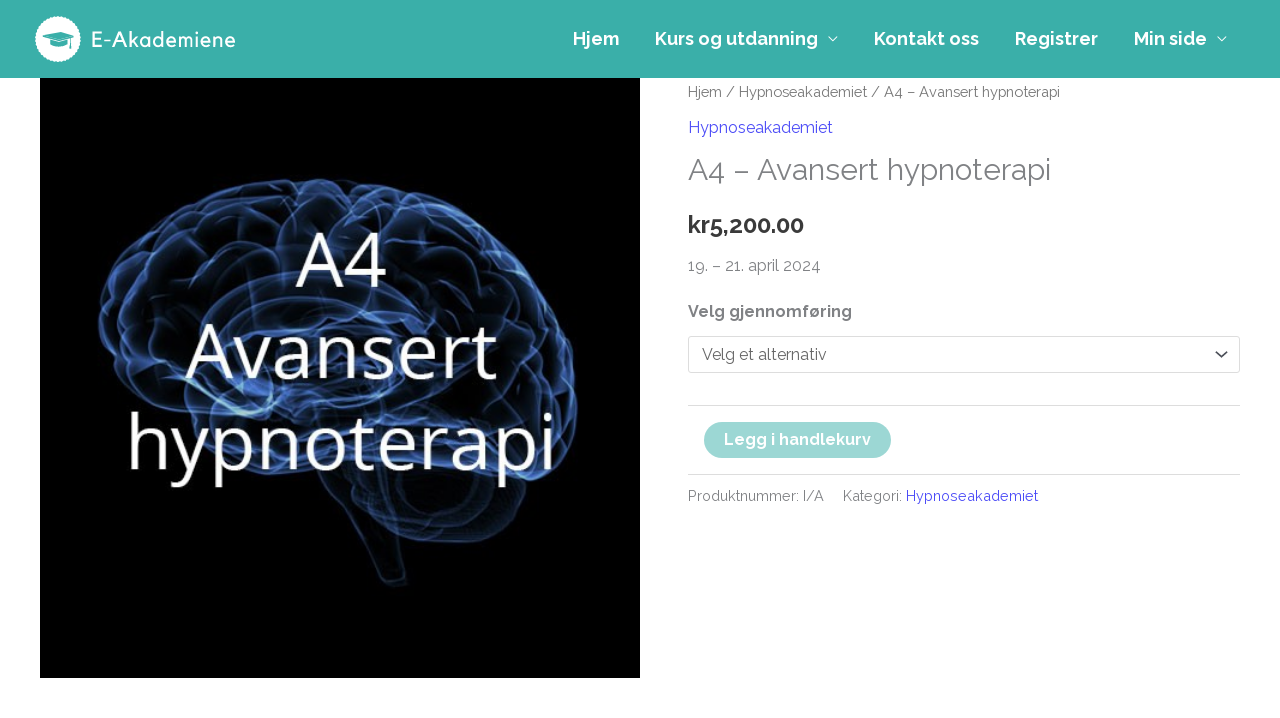

--- FILE ---
content_type: text/plain
request_url: https://www.google-analytics.com/j/collect?v=1&_v=j102&aip=1&a=637958467&t=pageview&_s=1&dl=https%3A%2F%2Fe-akademiene.no%2Fproduct%2Fa4-avansert-hypnoterapi%2F&ul=en-us%40posix&dt=A4%20%E2%80%93%20Avansert%20hypnoterapi%20%E2%80%93%20E-Akademiene&sr=1280x720&vp=1280x720&_u=YEBAAEABAAAAACAAI~&jid=672659704&gjid=1478722732&cid=2134652870.1769390214&tid=UA-153560612-8&_gid=2028973474.1769390214&_r=1&_slc=1&gtm=45He61m0n81P7BFCL3za200&gcd=13l3l3l3l1l1&dma=0&tag_exp=103116026~103200004~104527906~104528500~104684208~104684211~105391252~115938465~115938468~116682876~117041588~117223564&z=740229581
body_size: -450
content:
2,cG-M94TEVSDM7

--- FILE ---
content_type: image/svg+xml
request_url: https://e-akademiene.no/wp-content/uploads/2020/04/E-Akademiene-logo-pos.svg
body_size: 2097
content:
<svg id="Layer_1" data-name="Layer 1" xmlns="http://www.w3.org/2000/svg" viewBox="0 0 275.03 63"><defs><style>.cls-1{fill:#3aafa9;}.cls-2{fill:#fff;}</style></defs><path class="cls-1" d="M104.14,29.12v2.79H94.37v5.73h8.7v2.88h-8.7v6.77h9.77v2.89H91.25V29.12Z" transform="translate(-12.19 -8.01)"/><path class="cls-1" d="M107.43,40.46h8.73v2h-8.73Z" transform="translate(-12.19 -8.01)"/><path class="cls-1" d="M121.45,50.18h-3.38l8.76-21.06h3.42L139,50.18h-3.36l-2.76-6.6h-8.7Zm3.92-9.48h6.33l-3.15-7.6Z" transform="translate(-12.19 -8.01)"/><path class="cls-1" d="M145.19,50.18H142.3V28.49h2.89V41.8L150.77,36h3.56l-5.46,5.73,5.88,8.5h-3.27L147,43.64l-1.81,1.9Z" transform="translate(-12.19 -8.01)"/><path class="cls-1" d="M170.71,36V50.18h-2.44l-.44-1.64a4.72,4.72,0,0,1-1.9,1.49,6,6,0,0,1-2.35.5A6.66,6.66,0,0,1,160.8,50a7,7,0,0,1-2.26-1.59,7.7,7.7,0,0,1,0-10.57,7.34,7.34,0,0,1,2.26-1.59,6.66,6.66,0,0,1,2.78-.58,5.85,5.85,0,0,1,2.29.46,5.5,5.5,0,0,1,2,1.44l.44-1.57Zm-7.13,12a3.56,3.56,0,0,0,1.63-.39,4.28,4.28,0,0,0,1.34-1.05,5.56,5.56,0,0,0,.89-5.36,5.17,5.17,0,0,0-.89-1.56,4.17,4.17,0,0,0-1.34-1.06,3.69,3.69,0,0,0-3.26,0,4.07,4.07,0,0,0-1.34,1.06,4.78,4.78,0,0,0-.89,1.56,5.38,5.38,0,0,0-.33,1.9,5.46,5.46,0,0,0,.33,1.9,5,5,0,0,0,.89,1.56A4.17,4.17,0,0,0,162,47.59,3.53,3.53,0,0,0,163.58,48Z" transform="translate(-12.19 -8.01)"/><path class="cls-1" d="M188.63,28.49V50.18h-2.29l-.59-1.49a6.37,6.37,0,0,1-2,1.35,6.11,6.11,0,0,1-2.53.49,6.34,6.34,0,0,1-2.73-.58,6.66,6.66,0,0,1-2.17-1.59A7.45,7.45,0,0,1,174.92,46a8.4,8.4,0,0,1,0-5.82,7.39,7.39,0,0,1,1.44-2.38,7,7,0,0,1,2.17-1.59,6.34,6.34,0,0,1,2.73-.58,6.27,6.27,0,0,1,2.59.49,5.77,5.77,0,0,1,1.9,1.38v-9ZM181.49,48a4.48,4.48,0,0,0,1.65-.3,3.77,3.77,0,0,0,1.34-.9,4.29,4.29,0,0,0,.91-1.53,6.47,6.47,0,0,0,.33-2.17,6.74,6.74,0,0,0-.33-2.26,3.92,3.92,0,0,0-.91-1.5,3.36,3.36,0,0,0-1.34-.83,5.19,5.19,0,0,0-1.65-.25,3.68,3.68,0,0,0-1.64.37,4,4,0,0,0-1.34,1,4.93,4.93,0,0,0-.9,1.55,5.38,5.38,0,0,0-.33,1.9,5.46,5.46,0,0,0,.33,1.9,5.22,5.22,0,0,0,.9,1.56,4.17,4.17,0,0,0,1.34,1.05A3.57,3.57,0,0,0,181.49,48Z" transform="translate(-12.19 -8.01)"/><path class="cls-1" d="M200,50.53A7.4,7.4,0,0,1,193.18,46a7.31,7.31,0,0,1-.58-2.91,7.65,7.65,0,0,1,.55-2.91,7.48,7.48,0,0,1,1.48-2.38,7,7,0,0,1,2.19-1.59,6.2,6.2,0,0,1,2.67-.58,7,7,0,0,1,2.69.51,5.53,5.53,0,0,1,2.14,1.57,7.68,7.68,0,0,1,1.41,2.72,13.76,13.76,0,0,1,.5,3.93H195.66a4.69,4.69,0,0,0,.65,1.44A4.9,4.9,0,0,0,197.37,47a4.54,4.54,0,0,0,1.36.76,4.74,4.74,0,0,0,1.59.27,5.25,5.25,0,0,0,2.1-.42,5,5,0,0,0,1.64-1.1l1.79,1.79a7.93,7.93,0,0,1-2.54,1.66A8.61,8.61,0,0,1,200,50.53Zm-.53-12.29a3.1,3.1,0,0,0-1.29.26,4.12,4.12,0,0,0-1.13.75,4.27,4.27,0,0,0-.89,1.12,5.37,5.37,0,0,0-.55,1.43h7.51a4.89,4.89,0,0,0-.32-1.37,3.64,3.64,0,0,0-.75-1.14,3.35,3.35,0,0,0-1.11-.77A3.6,3.6,0,0,0,199.49,38.24Z" transform="translate(-12.19 -8.01)"/><path class="cls-1" d="M213,50.18h-2.89V36h2.29l.6,1.22a5.38,5.38,0,0,1,1.27-1.09,3.36,3.36,0,0,1,1.81-.46,4.86,4.86,0,0,1,.94.11,4.31,4.31,0,0,1,1.07.35,4.59,4.59,0,0,1,1,.68,3.69,3.69,0,0,1,.87,1.12,4.44,4.44,0,0,1,1.53-1.59,3.88,3.88,0,0,1,2.18-.67,6.07,6.07,0,0,1,1.63.24,4,4,0,0,1,1.61.89,4.79,4.79,0,0,1,1.21,1.81,7.91,7.91,0,0,1,.48,3v8.62H226V41.53a3.52,3.52,0,0,0-.76-2.57,2.8,2.8,0,0,0-2-.72,2.15,2.15,0,0,0-1.66.8,3.74,3.74,0,0,0-.71,2.52v8.62h-2.71V41.53a3.52,3.52,0,0,0-.75-2.57,2.81,2.81,0,0,0-2-.72,2.11,2.11,0,0,0-1.56.68,3.34,3.34,0,0,0-.78,2.14Z" transform="translate(-12.19 -8.01)"/><path class="cls-1" d="M234.67,32.86a1.74,1.74,0,0,1-1.31-.55,1.82,1.82,0,0,1-.53-1.32,1.81,1.81,0,0,1,1.84-1.84,1.74,1.74,0,0,1,1.3.53,1.77,1.77,0,0,1,.54,1.31,1.83,1.83,0,0,1-.54,1.32A1.72,1.72,0,0,1,234.67,32.86Zm1.48,17.32h-2.91V36h2.88Z" transform="translate(-12.19 -8.01)"/><path class="cls-1" d="M247.26,50.53A7.38,7.38,0,0,1,242,48.36a7.43,7.43,0,0,1-2.17-5.28,7.84,7.84,0,0,1,.55-2.91,7.51,7.51,0,0,1,1.49-2.38,7,7,0,0,1,2.18-1.59,6.2,6.2,0,0,1,2.67-.58,7,7,0,0,1,2.69.51,5.46,5.46,0,0,1,2.14,1.57A7.52,7.52,0,0,1,253,40.42a13.39,13.39,0,0,1,.51,3.93H242.89a4.71,4.71,0,0,0,.66,1.44,4.66,4.66,0,0,0,1,1.16,4.59,4.59,0,0,0,1.37.76,4.66,4.66,0,0,0,1.59.27,5.31,5.31,0,0,0,3.74-1.52l1.78,1.79a7.83,7.83,0,0,1-2.54,1.66A8.55,8.55,0,0,1,247.26,50.53Zm-.54-12.29a3.17,3.17,0,0,0-1.29.26,4.27,4.27,0,0,0-1.13.75,4.73,4.73,0,0,0-.89,1.12,5.37,5.37,0,0,0-.55,1.43h7.52a4.58,4.58,0,0,0-.33-1.37,3.8,3.8,0,0,0-.74-1.14,3.5,3.5,0,0,0-1.12-.77A3.54,3.54,0,0,0,246.72,38.24Z" transform="translate(-12.19 -8.01)"/><path class="cls-1" d="M260.23,50.18h-2.88V36h2.29l.59,1.25A5.77,5.77,0,0,1,262,36.07a5.38,5.38,0,0,1,2.2-.45,7.38,7.38,0,0,1,1.75.24,4.73,4.73,0,0,1,1.83.89,5.3,5.3,0,0,1,1.43,1.81,6.79,6.79,0,0,1,.58,3v8.62H267V41.53a3.85,3.85,0,0,0-.28-1.56,2.92,2.92,0,0,0-.74-1,2.82,2.82,0,0,0-1-.55,4.4,4.4,0,0,0-1.2-.16,3.87,3.87,0,0,0-1.09.17,3.62,3.62,0,0,0-1.14.58,3.68,3.68,0,0,0-.91,1,2.83,2.83,0,0,0-.37,1.5Z" transform="translate(-12.19 -8.01)"/><path class="cls-1" d="M281,50.53A7.4,7.4,0,0,1,274.17,46a7.31,7.31,0,0,1-.58-2.91,7.65,7.65,0,0,1,.55-2.91,7.48,7.48,0,0,1,1.48-2.38,7,7,0,0,1,2.19-1.59,6.2,6.2,0,0,1,2.67-.58,7,7,0,0,1,2.69.51,5.53,5.53,0,0,1,2.14,1.57,7.68,7.68,0,0,1,1.41,2.72,13.76,13.76,0,0,1,.5,3.93H276.65a4.69,4.69,0,0,0,.65,1.44A4.9,4.9,0,0,0,278.36,47a4.54,4.54,0,0,0,1.36.76,4.74,4.74,0,0,0,1.59.27,5.17,5.17,0,0,0,2.09-.42,4.92,4.92,0,0,0,1.65-1.1l1.79,1.79a7.93,7.93,0,0,1-2.54,1.66A8.61,8.61,0,0,1,281,50.53Zm-.53-12.29a3.1,3.1,0,0,0-1.29.26,4,4,0,0,0-1.13.75,4.27,4.27,0,0,0-.89,1.12,5.37,5.37,0,0,0-.55,1.43h7.51a4.89,4.89,0,0,0-.32-1.37,3.64,3.64,0,0,0-.75-1.14,3.35,3.35,0,0,0-1.11-.77A3.6,3.6,0,0,0,280.48,38.24Z" transform="translate(-12.19 -8.01)"/><polygon class="cls-1" points="61.84 31.5 63 28.9 61.42 26.52 62.16 23.76 60.2 21.68 60.45 18.85 58.19 17.11 57.97 14.28 55.44 12.94 54.76 10.17 52.05 9.26 50.92 6.64 48.09 6.19 46.56 3.79 43.7 3.82 41.77 1.7 38.96 2.19 36.7 0.43 34.01 1.37 31.5 0 29 1.37 26.31 0.43 24.05 2.19 21.24 1.7 19.32 3.82 16.46 3.79 14.92 6.19 12.1 6.64 10.96 9.26 8.25 10.17 7.57 12.94 5.04 14.28 4.83 17.11 2.56 18.85 2.81 21.68 0.86 23.76 1.59 26.52 0 28.9 1.17 31.5 0 34.11 1.59 36.48 0.86 39.24 2.81 41.33 2.56 44.16 4.83 45.89 5.04 48.74 7.57 50.07 8.25 52.84 10.96 53.75 12.1 56.36 14.92 56.81 16.46 59.21 19.32 59.2 21.24 61.3 24.05 60.82 26.31 62.58 29 61.63 31.5 63 34.01 61.63 36.7 62.58 38.96 60.82 41.77 61.3 43.7 59.2 46.56 59.21 48.09 56.81 50.92 56.36 52.05 53.74 54.76 52.83 55.44 50.07 57.97 48.74 58.19 45.89 60.45 44.16 60.2 41.33 62.16 39.24 61.42 36.48 63 34.11 61.84 31.5"/><polyline class="cls-2" points="50.04 44.18 49.35 44.34 49.03 40.78 49.06 44.54 48.3 44.54 48.3 42.6 47.96 44.36 47.01 44.18 48.3 37.75 49.35 37.75 50.04 44.18"/><path class="cls-2" d="M61.9,45.75a.82.82,0,0,1-.82.82.82.82,0,0,1-.81-.82.81.81,0,0,1,.81-.81.82.82,0,0,1,.82.81" transform="translate(-12.19 -8.01)"/><rect class="cls-2" x="48.36" y="28.43" width="0.91" height="9.61"/><polyline class="cls-2" points="32.94 32.15 52.84 27.06 35.56 21.97 10.7 26.24 32.94 32.15"/><polyline class="cls-2" points="32.94 32.15 10.7 26.24 10.7 28.37 32.94 34.28 52.85 29.19 52.85 27.06 32.94 32.15"/><path class="cls-2" d="M45.13,43.35l-11.9-3.16v6.36s3.82,3.28,11.41,3.28a22.13,22.13,0,0,0,12.14-3.28v-6.4l-11.65,3.2" transform="translate(-12.19 -8.01)"/></svg>

--- FILE ---
content_type: image/svg+xml
request_url: https://e-akademiene.no/wp-content/uploads/2020/04/E-Akademiene-logo-neg.svg
body_size: 2085
content:
<svg id="Layer_1" data-name="Layer 1" xmlns="http://www.w3.org/2000/svg" viewBox="0 0 275.03 63"><defs><style>.cls-1{fill:#fff;}.cls-2{fill:#3aafa9;}</style></defs><path class="cls-1" d="M104.14,29.12v2.79H94.37v5.73h8.7v2.88h-8.7v6.77h9.77v2.89H91.25V29.12Z" transform="translate(-12.19 -8.01)"/><path class="cls-1" d="M107.43,40.46h8.73v2h-8.73Z" transform="translate(-12.19 -8.01)"/><path class="cls-1" d="M121.45,50.18h-3.38l8.76-21.06h3.42L139,50.18h-3.36l-2.76-6.6h-8.7Zm3.92-9.48h6.33l-3.15-7.6Z" transform="translate(-12.19 -8.01)"/><path class="cls-1" d="M145.19,50.18H142.3V28.49h2.89V41.8L150.77,36h3.56l-5.46,5.73,5.88,8.5h-3.27L147,43.64l-1.81,1.9Z" transform="translate(-12.19 -8.01)"/><path class="cls-1" d="M170.71,36V50.18h-2.44l-.44-1.64a4.72,4.72,0,0,1-1.9,1.49,6,6,0,0,1-2.35.5A6.66,6.66,0,0,1,160.8,50a7,7,0,0,1-2.26-1.59,7.7,7.7,0,0,1,0-10.57,7.34,7.34,0,0,1,2.26-1.59,6.66,6.66,0,0,1,2.78-.58,5.85,5.85,0,0,1,2.29.46,5.5,5.5,0,0,1,2,1.44l.44-1.57Zm-7.13,12a3.56,3.56,0,0,0,1.63-.39,4.28,4.28,0,0,0,1.34-1.05,5.56,5.56,0,0,0,.89-5.36,5.17,5.17,0,0,0-.89-1.56,4.17,4.17,0,0,0-1.34-1.06,3.69,3.69,0,0,0-3.26,0,4.07,4.07,0,0,0-1.34,1.06,4.78,4.78,0,0,0-.89,1.56,5.38,5.38,0,0,0-.33,1.9,5.46,5.46,0,0,0,.33,1.9,5,5,0,0,0,.89,1.56A4.17,4.17,0,0,0,162,47.59,3.53,3.53,0,0,0,163.58,48Z" transform="translate(-12.19 -8.01)"/><path class="cls-1" d="M188.63,28.49V50.18h-2.29l-.59-1.49a6.37,6.37,0,0,1-2,1.35,6.11,6.11,0,0,1-2.53.49,6.34,6.34,0,0,1-2.73-.58,6.66,6.66,0,0,1-2.17-1.59A7.45,7.45,0,0,1,174.92,46a8.4,8.4,0,0,1,0-5.82,7.39,7.39,0,0,1,1.44-2.38,7,7,0,0,1,2.17-1.59,6.34,6.34,0,0,1,2.73-.58,6.27,6.27,0,0,1,2.59.49,5.77,5.77,0,0,1,1.9,1.38v-9ZM181.49,48a4.48,4.48,0,0,0,1.65-.3,3.77,3.77,0,0,0,1.34-.9,4.29,4.29,0,0,0,.91-1.53,6.47,6.47,0,0,0,.33-2.17,6.74,6.74,0,0,0-.33-2.26,3.92,3.92,0,0,0-.91-1.5,3.36,3.36,0,0,0-1.34-.83,5.19,5.19,0,0,0-1.65-.25,3.68,3.68,0,0,0-1.64.37,4,4,0,0,0-1.34,1,4.93,4.93,0,0,0-.9,1.55,5.38,5.38,0,0,0-.33,1.9,5.46,5.46,0,0,0,.33,1.9,5.22,5.22,0,0,0,.9,1.56,4.17,4.17,0,0,0,1.34,1.05A3.57,3.57,0,0,0,181.49,48Z" transform="translate(-12.19 -8.01)"/><path class="cls-1" d="M200,50.53A7.4,7.4,0,0,1,193.18,46a7.31,7.31,0,0,1-.58-2.91,7.65,7.65,0,0,1,.55-2.91,7.48,7.48,0,0,1,1.48-2.38,7,7,0,0,1,2.19-1.59,6.2,6.2,0,0,1,2.67-.58,7,7,0,0,1,2.69.51,5.53,5.53,0,0,1,2.14,1.57,7.68,7.68,0,0,1,1.41,2.72,13.76,13.76,0,0,1,.5,3.93H195.66a4.69,4.69,0,0,0,.65,1.44A4.9,4.9,0,0,0,197.37,47a4.54,4.54,0,0,0,1.36.76,4.74,4.74,0,0,0,1.59.27,5.25,5.25,0,0,0,2.1-.42,5,5,0,0,0,1.64-1.1l1.79,1.79a7.93,7.93,0,0,1-2.54,1.66A8.61,8.61,0,0,1,200,50.53Zm-.53-12.29a3.1,3.1,0,0,0-1.29.26,4.12,4.12,0,0,0-1.13.75,4.27,4.27,0,0,0-.89,1.12,5.37,5.37,0,0,0-.55,1.43h7.51a4.89,4.89,0,0,0-.32-1.37,3.64,3.64,0,0,0-.75-1.14,3.35,3.35,0,0,0-1.11-.77A3.6,3.6,0,0,0,199.49,38.24Z" transform="translate(-12.19 -8.01)"/><path class="cls-1" d="M213,50.18h-2.89V36h2.29l.6,1.22a5.38,5.38,0,0,1,1.27-1.09,3.36,3.36,0,0,1,1.81-.46,4.86,4.86,0,0,1,.94.11,4.31,4.31,0,0,1,1.07.35,4.59,4.59,0,0,1,1,.68,3.69,3.69,0,0,1,.87,1.12,4.44,4.44,0,0,1,1.53-1.59,3.88,3.88,0,0,1,2.18-.67,6.07,6.07,0,0,1,1.63.24,4,4,0,0,1,1.61.89,4.79,4.79,0,0,1,1.21,1.81,7.91,7.91,0,0,1,.48,3v8.62H226V41.53a3.52,3.52,0,0,0-.76-2.57,2.8,2.8,0,0,0-2-.72,2.15,2.15,0,0,0-1.66.8,3.74,3.74,0,0,0-.71,2.52v8.62h-2.71V41.53a3.52,3.52,0,0,0-.75-2.57,2.81,2.81,0,0,0-2-.72,2.11,2.11,0,0,0-1.56.68,3.34,3.34,0,0,0-.78,2.14Z" transform="translate(-12.19 -8.01)"/><path class="cls-1" d="M234.67,32.86a1.74,1.74,0,0,1-1.31-.55,1.82,1.82,0,0,1-.53-1.32,1.81,1.81,0,0,1,1.84-1.84,1.74,1.74,0,0,1,1.3.53,1.77,1.77,0,0,1,.54,1.31,1.83,1.83,0,0,1-.54,1.32A1.72,1.72,0,0,1,234.67,32.86Zm1.48,17.32h-2.91V36h2.88Z" transform="translate(-12.19 -8.01)"/><path class="cls-1" d="M247.26,50.53A7.38,7.38,0,0,1,242,48.36a7.43,7.43,0,0,1-2.17-5.28,7.84,7.84,0,0,1,.55-2.91,7.51,7.51,0,0,1,1.49-2.38,7,7,0,0,1,2.18-1.59,6.2,6.2,0,0,1,2.67-.58,7,7,0,0,1,2.69.51,5.46,5.46,0,0,1,2.14,1.57A7.52,7.52,0,0,1,253,40.42a13.39,13.39,0,0,1,.51,3.93H242.89a4.71,4.71,0,0,0,.66,1.44,4.66,4.66,0,0,0,1,1.16,4.59,4.59,0,0,0,1.37.76,4.66,4.66,0,0,0,1.59.27,5.31,5.31,0,0,0,3.74-1.52l1.78,1.79a7.83,7.83,0,0,1-2.54,1.66A8.55,8.55,0,0,1,247.26,50.53Zm-.54-12.29a3.17,3.17,0,0,0-1.29.26,4.27,4.27,0,0,0-1.13.75,4.73,4.73,0,0,0-.89,1.12,5.37,5.37,0,0,0-.55,1.43h7.52a4.58,4.58,0,0,0-.33-1.37,3.8,3.8,0,0,0-.74-1.14,3.5,3.5,0,0,0-1.12-.77A3.54,3.54,0,0,0,246.72,38.24Z" transform="translate(-12.19 -8.01)"/><path class="cls-1" d="M260.23,50.18h-2.88V36h2.29l.59,1.25A5.77,5.77,0,0,1,262,36.07a5.38,5.38,0,0,1,2.2-.45,7.38,7.38,0,0,1,1.75.24,4.73,4.73,0,0,1,1.83.89,5.3,5.3,0,0,1,1.43,1.81,6.79,6.79,0,0,1,.58,3v8.62H267V41.53a3.85,3.85,0,0,0-.28-1.56,2.92,2.92,0,0,0-.74-1,2.82,2.82,0,0,0-1-.55,4.4,4.4,0,0,0-1.2-.16,3.87,3.87,0,0,0-1.09.17,3.62,3.62,0,0,0-1.14.58,3.68,3.68,0,0,0-.91,1,2.83,2.83,0,0,0-.37,1.5Z" transform="translate(-12.19 -8.01)"/><path class="cls-1" d="M281,50.53A7.4,7.4,0,0,1,274.17,46a7.31,7.31,0,0,1-.58-2.91,7.65,7.65,0,0,1,.55-2.91,7.48,7.48,0,0,1,1.48-2.38,7,7,0,0,1,2.19-1.59,6.2,6.2,0,0,1,2.67-.58,7,7,0,0,1,2.69.51,5.53,5.53,0,0,1,2.14,1.57,7.68,7.68,0,0,1,1.41,2.72,13.76,13.76,0,0,1,.5,3.93H276.65a4.69,4.69,0,0,0,.65,1.44A4.9,4.9,0,0,0,278.36,47a4.54,4.54,0,0,0,1.36.76,4.74,4.74,0,0,0,1.59.27,5.17,5.17,0,0,0,2.09-.42,4.92,4.92,0,0,0,1.65-1.1l1.79,1.79a7.93,7.93,0,0,1-2.54,1.66A8.61,8.61,0,0,1,281,50.53Zm-.53-12.29a3.1,3.1,0,0,0-1.29.26,4,4,0,0,0-1.13.75,4.27,4.27,0,0,0-.89,1.12,5.37,5.37,0,0,0-.55,1.43h7.51a4.89,4.89,0,0,0-.32-1.37,3.64,3.64,0,0,0-.75-1.14,3.35,3.35,0,0,0-1.11-.77A3.6,3.6,0,0,0,280.48,38.24Z" transform="translate(-12.19 -8.01)"/><polygon class="cls-1" points="61.84 31.5 63 28.9 61.42 26.52 62.16 23.76 60.2 21.68 60.45 18.85 58.19 17.11 57.97 14.28 55.44 12.94 54.76 10.17 52.05 9.26 50.92 6.64 48.09 6.19 46.56 3.79 43.7 3.82 41.77 1.7 38.96 2.19 36.7 0.43 34.01 1.37 31.5 0 29 1.37 26.31 0.43 24.05 2.19 21.24 1.7 19.32 3.82 16.46 3.79 14.92 6.19 12.1 6.64 10.96 9.26 8.25 10.17 7.57 12.94 5.04 14.28 4.83 17.11 2.56 18.85 2.81 21.68 0.86 23.76 1.59 26.52 0 28.9 1.17 31.5 0 34.11 1.59 36.48 0.86 39.24 2.81 41.33 2.56 44.16 4.83 45.89 5.04 48.74 7.57 50.07 8.25 52.84 10.96 53.75 12.1 56.36 14.92 56.81 16.46 59.21 19.32 59.2 21.24 61.3 24.05 60.82 26.31 62.58 29 61.63 31.5 63 34.01 61.63 36.7 62.58 38.96 60.82 41.77 61.3 43.7 59.2 46.56 59.21 48.09 56.81 50.92 56.36 52.05 53.74 54.76 52.83 55.44 50.07 57.97 48.74 58.19 45.89 60.45 44.16 60.2 41.33 62.16 39.24 61.42 36.48 63 34.11 61.84 31.5"/><polyline class="cls-2" points="32.94 32.15 52.84 27.06 35.56 21.97 10.7 26.24 32.94 32.15"/><polyline class="cls-2" points="32.94 32.15 10.7 26.24 10.7 28.37 32.94 34.28 52.85 29.19 52.85 27.06 32.94 32.15"/><path class="cls-2" d="M45.13,43.35l-11.9-3.16v6.36s3.82,3.28,11.41,3.28a22.13,22.13,0,0,0,12.14-3.28v-6.4l-11.65,3.2" transform="translate(-12.19 -8.01)"/><polyline class="cls-2" points="50.04 44.18 49.35 44.34 49.03 40.78 49.06 44.54 48.3 44.54 48.3 42.6 47.96 44.36 47.01 44.18 48.3 37.75 49.35 37.75 50.04 44.18"/><path class="cls-2" d="M61.9,45.75a.82.82,0,0,1-.82.82.82.82,0,0,1-.81-.82.81.81,0,0,1,.81-.81.82.82,0,0,1,.82.81" transform="translate(-12.19 -8.01)"/><rect class="cls-2" x="48.36" y="28.43" width="0.91" height="9.61"/></svg>